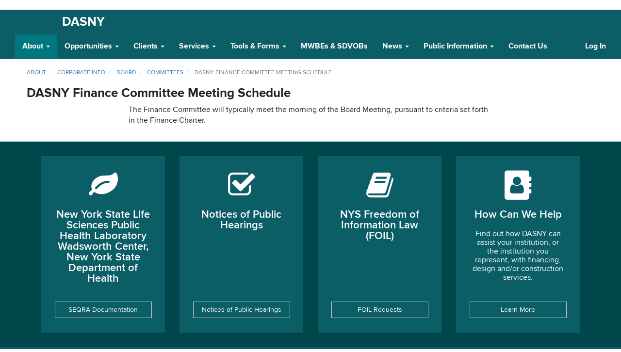

--- FILE ---
content_type: text/html; charset=UTF-8
request_url: https://www.dasny.org/about/corporate-info/board/committees/dasny-finance-committee-meeting-schedule
body_size: 7291
content:
<!DOCTYPE html>
<html  lang="en" dir="ltr">
  <head>
    <meta charset="utf-8" />
<script async src="https://www.googletagmanager.com/gtag/js?id=G-6E0MTJ668K"></script>
<script>window.dataLayer = window.dataLayer || [];function gtag(){dataLayer.push(arguments)};gtag("js", new Date());gtag("set", "developer_id.dMDhkMT", true);gtag("config", "G-6E0MTJ668K", {"groups":"default","cookie_flags":"SameSite=None;Secure","page_placeholder":"PLACEHOLDER_page_location","allow_ad_personalization_signals":false});gtag("config", "UA-9148240-38", {"groups":"default","cookie_flags":"SameSite=None;Secure","anonymize_ip":true,"page_placeholder":"PLACEHOLDER_page_path","allow_ad_personalization_signals":false});</script>
<link rel="canonical" href="https://www.dasny.org/about/corporate-info/board/committees/dasny-finance-committee-meeting-schedule" />
<meta name="Generator" content="Drupal 10 (https://www.drupal.org)" />
<meta name="MobileOptimized" content="width" />
<meta name="HandheldFriendly" content="true" />
<meta name="viewport" content="width=device-width, initial-scale=1.0" />
<link rel="icon" href="/sites/default/files/favicon.png" type="image/png" />

    <title>DASNY Finance Committee Meeting Schedule | DASNY</title>
    <link rel="stylesheet" media="all" href="/sites/default/files/css/css_-6pV7me4JV0pu9J3toHBxPDYsOE-8Xl_A8uuG3VrglE.css?delta=0&amp;language=en&amp;theme=dasny&amp;include=eJxVzVEKwyAQhOELrfFIYTaKsWxXcTXU2zeFlqRvPx8Mw6V06w11rWhIZ-zm-YfuQtpKiz60USELHnj9QciQkijAdPokhSHO-pSsiXTaOhSHP8N9gm5X3_0ly9A6WLLtMZBN6_HpGRbfGyVCUg" />
<link rel="stylesheet" media="all" href="https://cdn.jsdelivr.net/npm/entreprise7pro-bootstrap@3.4.8/dist/css/bootstrap.min.css" integrity="sha256-zL9fLm9PT7/fK/vb1O9aIIAdm/+bGtxmUm/M1NPTU7Y=" crossorigin="anonymous" />
<link rel="stylesheet" media="all" href="https://cdn.jsdelivr.net/npm/@unicorn-fail/drupal-bootstrap-styles@0.0.2/dist/3.1.1/7.x-3.x/drupal-bootstrap.min.css" integrity="sha512-nrwoY8z0/iCnnY9J1g189dfuRMCdI5JBwgvzKvwXC4dZ+145UNBUs+VdeG/TUuYRqlQbMlL4l8U3yT7pVss9Rg==" crossorigin="anonymous" />
<link rel="stylesheet" media="all" href="https://cdn.jsdelivr.net/npm/@unicorn-fail/drupal-bootstrap-styles@0.0.2/dist/3.1.1/8.x-3.x/drupal-bootstrap.min.css" integrity="sha512-jM5OBHt8tKkl65deNLp2dhFMAwoqHBIbzSW0WiRRwJfHzGoxAFuCowGd9hYi1vU8ce5xpa5IGmZBJujm/7rVtw==" crossorigin="anonymous" />
<link rel="stylesheet" media="all" href="https://cdn.jsdelivr.net/npm/@unicorn-fail/drupal-bootstrap-styles@0.0.2/dist/3.2.0/7.x-3.x/drupal-bootstrap.min.css" integrity="sha512-U2uRfTiJxR2skZ8hIFUv5y6dOBd9s8xW+YtYScDkVzHEen0kU0G9mH8F2W27r6kWdHc0EKYGY3JTT3C4pEN+/g==" crossorigin="anonymous" />
<link rel="stylesheet" media="all" href="https://cdn.jsdelivr.net/npm/@unicorn-fail/drupal-bootstrap-styles@0.0.2/dist/3.2.0/8.x-3.x/drupal-bootstrap.min.css" integrity="sha512-JXQ3Lp7Oc2/VyHbK4DKvRSwk2MVBTb6tV5Zv/3d7UIJKlNEGT1yws9vwOVUkpsTY0o8zcbCLPpCBG2NrZMBJyQ==" crossorigin="anonymous" />
<link rel="stylesheet" media="all" href="https://cdn.jsdelivr.net/npm/@unicorn-fail/drupal-bootstrap-styles@0.0.2/dist/3.3.1/7.x-3.x/drupal-bootstrap.min.css" integrity="sha512-ZbcpXUXjMO/AFuX8V7yWatyCWP4A4HMfXirwInFWwcxibyAu7jHhwgEA1jO4Xt/UACKU29cG5MxhF/i8SpfiWA==" crossorigin="anonymous" />
<link rel="stylesheet" media="all" href="https://cdn.jsdelivr.net/npm/@unicorn-fail/drupal-bootstrap-styles@0.0.2/dist/3.3.1/8.x-3.x/drupal-bootstrap.min.css" integrity="sha512-kTMXGtKrWAdF2+qSCfCTa16wLEVDAAopNlklx4qPXPMamBQOFGHXz0HDwz1bGhstsi17f2SYVNaYVRHWYeg3RQ==" crossorigin="anonymous" />
<link rel="stylesheet" media="all" href="https://cdn.jsdelivr.net/npm/@unicorn-fail/drupal-bootstrap-styles@0.0.2/dist/3.4.0/8.x-3.x/drupal-bootstrap.min.css" integrity="sha512-tGFFYdzcicBwsd5EPO92iUIytu9UkQR3tLMbORL9sfi/WswiHkA1O3ri9yHW+5dXk18Rd+pluMeDBrPKSwNCvw==" crossorigin="anonymous" />
<link rel="stylesheet" media="all" href="/sites/default/files/css/css_I7AkGLor5Q3CHWOY3cSPmYTZ_kXKp6_EAZyACHTray8.css?delta=9&amp;language=en&amp;theme=dasny&amp;include=eJxVzVEKwyAQhOELrfFIYTaKsWxXcTXU2zeFlqRvPx8Mw6V06w11rWhIZ-zm-YfuQtpKiz60USELHnj9QciQkijAdPokhSHO-pSsiXTaOhSHP8N9gm5X3_0ly9A6WLLtMZBN6_HpGRbfGyVCUg" />

    
		<meta http-equiv="X-UA-Compatible" content="IE=edge">
		<meta name="format-detection" content="telephone=no">
  </head>
  <body class="path-node page-node-type-page has-glyphicons">
    <a href="#main-content" class="visually-hidden focusable skip-link">
      Skip to main content
    </a>
    <div id="nygov-universal-navigation" class="nygov-universal-container" data-iframe="true" data-updated="2014-11-07 08:30">
    <noscript>
        <iframe width="100%" height="86px" src="//static-assets.ny.gov/load_global_menu/ajax?iframe=true" frameborder="0" style="border:none; overflow:hidden; width:100%; height:86px;" scrolling="no">
            Your browser does not support iFrames
        </iframe>
    </noscript>
    <script type="text/javascript">
        var _NY = {
            HOST: "static-assets.ny.gov",
            BASE_HOST: "www.ny.gov",
            hideSettings: false,
            hideSearch: false
        };
        (function (document, bundle, head) {
            head = document.getElementsByTagName('head')[0];
            bundle = document.createElement('script');
            bundle.type = 'text/javascript';
            bundle.async = true;
            bundle.src = "//static-assets.ny.gov/sites/all/widgets/universal-navigation/js/dist/global-nav-bundle.js";
            head.appendChild(bundle);
        }(document));
    </script>
</div>
      <div class="dialog-off-canvas-main-canvas" data-off-canvas-main-canvas>
    
          <header class="navbar navbar-default container-fluid" id="navbar" role="banner">
            <div class="navbar-header">
          <div class="region region-navigation">
            <a class="name navbar-brand" href="/" title="Home" rel="home">DASNY</a>
    
  </div>

                          <button type="button" class="navbar-toggle" data-toggle="collapse" data-target="#navbar-collapse">
            <span class="sr-only">Toggle navigation</span>
            <span class="icon-bar"></span>
            <span class="icon-bar"></span>
            <span class="icon-bar"></span>
          </button>
              </div>

                    <div id="navbar-collapse" class="navbar-collapse collapse">
            <div class="region region-navigation-collapsible">
    <nav role="navigation" aria-labelledby="block-dasny-main-menu-menu" id="block-dasny-main-menu">
            
  <h2 class="visually-hidden" id="block-dasny-main-menu-menu">Main navigation</h2>
  

        
              <ul class="menu nav navbar-nav">
                            <li class="expanded dropdown active">
        <a href="" class="dropdown-toggle" data-toggle="dropdown">About <span class="caret"></span></a>
                                  <ul class="menu dropdown-menu">
                            <li>
        <a href="/about" data-drupal-link-system-path="node/342">What We Do</a>
                  </li>
                        <li>
        <a href="/about/dasny-board-members" data-drupal-link-system-path="node/572">DASNY Board Members</a>
                  </li>
                        <li>
        <a href="/about/executive-leadership-team" data-drupal-link-system-path="node/14">Executive Leadership Team</a>
                  </li>
                        <li class="active">
        <a href="/about/corporate-info" data-drupal-link-system-path="node/363">Corporate Info</a>
                  </li>
        </ul>
  
            </li>
                        <li class="expanded dropdown">
        <a href="" class="dropdown-toggle" data-toggle="dropdown">Opportunities <span class="caret"></span></a>
                                  <ul class="menu dropdown-menu">
                            <li>
        <a href="/opportunities" data-drupal-link-system-path="node/477">Overview</a>
                  </li>
                        <li>
        <a href="/opportunities/rfps-bids" data-drupal-link-system-path="opportunities/rfps-bids">RFPs &amp; Bids</a>
                  </li>
                        <li>
        <a href="/OPG" data-drupal-link-system-path="node/375">MWBE/SDVOB</a>
                  </li>
                        <li>
        <a href="/opportunities/careers-dasny" data-drupal-link-system-path="node/359">Careers at DASNY</a>
                  </li>
                        <li>
        <a href="https://www.dasny.org/DASNYInternshipProgram">Internships at DASNY </a>
                  </li>
        </ul>
  
            </li>
                        <li class="expanded dropdown">
        <a href="" class="dropdown-toggle" data-toggle="dropdown">Clients <span class="caret"></span></a>
                                  <ul class="menu dropdown-menu">
                            <li>
        <a href="/our-clients" data-drupal-link-system-path="node/362">Overview</a>
                  </li>
                        <li>
        <a href="/clients/health-care" data-drupal-link-system-path="node/343">Health Care</a>
                  </li>
                        <li>
        <a href="/clients/higher-education" data-drupal-link-system-path="node/344">Higher Education</a>
                  </li>
                        <li>
        <a href="/clients/public-use-facilities" data-drupal-link-system-path="node/1199">Public Use Facilities</a>
                  </li>
                        <li>
        <a href="https://www.dasny.org/Cannabis">Cannabis Social Equity </a>
                  </li>
                        <li>
        <a href="/clients/active-projects" data-drupal-link-system-path="node/1196">Active Projects</a>
                  </li>
                        <li>
        <a href="/our-clients/success-stories" title="Success Stories Gallery" data-drupal-link-system-path="our-clients/success-stories">Success Stories</a>
                  </li>
        </ul>
  
            </li>
                        <li class="expanded dropdown">
        <a href="" class="dropdown-toggle" data-toggle="dropdown">Services <span class="caret"></span></a>
                                  <ul class="menu dropdown-menu">
                            <li>
        <a href="/services" data-drupal-link-system-path="node/373">Overview</a>
                  </li>
                        <li>
        <a href="/services/construction" data-drupal-link-system-path="node/29">Construction</a>
                  </li>
                        <li>
        <a href="/services/code-compliance" data-drupal-link-system-path="node/1230">Code Compliance</a>
                  </li>
                        <li>
        <a href="/OPG" data-drupal-link-system-path="node/375">MWBE/SVDOB</a>
                  </li>
                        <li>
        <a href="/services/environmental-affairs-seqr" data-drupal-link-system-path="node/34">Environmental Affairs-SEQR</a>
                  </li>
                        <li>
        <a href="/services/financial" data-drupal-link-system-path="node/33">Financial</a>
                  </li>
                        <li>
        <a href="/services/interior-design" data-drupal-link-system-path="node/1122">Interior Design</a>
                  </li>
                        <li>
        <a href="/services/planning-design-qa" data-drupal-link-system-path="node/28">Planning, Design &amp; QA</a>
                  </li>
                        <li>
        <a href="/services/procurement" data-drupal-link-system-path="node/30">Procurement</a>
                  </li>
                        <li>
        <a href="/services/purchasing" data-drupal-link-system-path="node/1231">Purchasing</a>
                  </li>
                        <li>
        <a href="/services/real-property" data-drupal-link-system-path="node/1233">Real Property</a>
                  </li>
                        <li>
        <a href="/services/sustainability" data-drupal-link-system-path="node/102879">Sustainability</a>
                  </li>
                        <li>
        <a href="/services/tax-exempt-leasing-program-telp" data-drupal-link-system-path="node/1115">Tax-Exempt Leasing Program (TELP)</a>
                  </li>
        </ul>
  
            </li>
                        <li class="expanded dropdown">
        <a href="" class="dropdown-toggle" data-toggle="dropdown">Tools &amp; Forms <span class="caret"></span></a>
                                  <ul class="menu dropdown-menu">
                            <li>
        <a href="/forms" data-drupal-link-system-path="node/39">Forms</a>
                  </li>
                        <li>
        <a href="/DesignConstruction/Resources" data-drupal-link-system-path="node/69234">Design &amp; Construction Resources</a>
                  </li>
                        <li>
        <a href="/tools-forms/client-portals" data-drupal-link-system-path="node/43">Client Portals</a>
                  </li>
        </ul>
  
            </li>
                        <li>
        <a href="/OPG" data-drupal-link-system-path="node/375">MWBEs &amp; SDVOBs</a>
                  </li>
                        <li class="expanded dropdown">
        <a href="/news" class="dropdown-toggle" data-toggle="dropdown">News <span class="caret"></span></a>
                                  <ul class="menu dropdown-menu">
                            <li>
        <a href="/news" data-drupal-link-system-path="news">Press Releases</a>
                  </li>
                        <li>
        <a href="/news/events" data-drupal-link-system-path="node/164823">Events</a>
                  </li>
        </ul>
  
            </li>
                        <li class="expanded dropdown">
        <a href="" class="dropdown-toggle" data-toggle="dropdown">Public Information <span class="caret"></span></a>
                                  <ul class="menu dropdown-menu">
                            <li>
        <a href="/accessibility" data-drupal-link-system-path="node/605">Accessibility / Privacy</a>
                  </li>
                        <li>
        <a href="/public-information/corporate-policies-and-guidelines" data-drupal-link-system-path="node/1105">Corporate Policies and Guidelines</a>
                  </li>
                        <li>
        <a href="/about-us/corporate-info/board/committees-subsidiaries/board-meetings" data-drupal-link-system-path="about-us/corporate-info/board/committees-subsidiaries/board-meetings">Board &amp; Committee Meetings</a>
                  </li>
                        <li>
        <a href="/about/dasny-board-members" data-drupal-link-system-path="node/572">Board Members</a>
                  </li>
                        <li>
        <a href="/opportunities/careers-dasny" data-drupal-link-system-path="node/359">Careers</a>
                  </li>
                        <li>
        <a href="/foil" data-drupal-link-system-path="node/595">FOIL Requests</a>
                  </li>
                        <li>
        <a href="/about/corporate-info/board" data-drupal-link-system-path="node/614">Governance</a>
                  </li>
                        <li>
        <a href="/about/what-we-do/grants-administration" data-drupal-link-system-path="node/1193">Grant Administration</a>
                  </li>
                        <li>
        <a href="/public-information/project-sunlight" data-drupal-link-system-path="node/152152">Project Sunlight</a>
                  </li>
                        <li>
        <a href="/about/corporate-info/annual-reporting" data-drupal-link-system-path="node/596">Reports</a>
                  </li>
        </ul>
  
            </li>
                        <li>
        <a href="/contact-us" data-drupal-link-system-path="node/1235">Contact Us</a>
                  </li>
        </ul>
  


  </nav>
<nav role="navigation" aria-labelledby="block-customlogin-menu" id="block-customlogin">
            
  <h2 class="visually-hidden" id="block-customlogin-menu">Custom Log In</h2>
  

        
      <ul class="menu menu--custom-log-in nav">
                      <li class="first last">
                                        <a href="/user/login" data-drupal-link-system-path="user/login">Log In</a>
              </li>
        </ul>
  

  </nav>

  </div>

        </div>
                </header>
  

	
  <div role="main" class="main-container container-fluid js-quickedit-main-content">
    					
		<div class="row">

                              <div class="col-sm-12" role="heading">
              <div class="region region-header">
        <ol class="breadcrumb">
          <li >
                  <a href="/about">about</a>
              </li>
          <li >
                  <a href="/about/corporate-info">corporate info</a>
              </li>
          <li >
                  <a href="/about/corporate-info/board">board</a>
              </li>
          <li >
                  <a href="/about/corporate-info/board/committees">committees</a>
              </li>
          <li  class="active">
                  DASNY Finance Committee Meeting Schedule
              </li>
      </ol>


  </div>

          </div>
              				
            
      									      <section class="col-sm-12">

                                      <div class="highlighted">  <div class="region region-highlighted">
    <div data-drupal-messages-fallback class="hidden"></div>

  </div>
</div>
                  				
                
                
                          <a id="main-content"></a>
            <div class="region region-content">
        <h1 class="page-header">
<span>DASNY Finance Committee Meeting Schedule</span>
</h1>

  
<article data-history-node-id="583" class="page full clearfix">

  
    

  
  <div class="content">
    
      <div>


    


  

<div class="paragraph paragraph--type--bp-simple paragraph--view-mode--default paragraph--id--788 paragraph--width--medium">
  <div class="paragraph__column">
        
            <div class="field field--name-bp-text field--type-text-long field--label-hidden field--item"><p>The Finance Committee will typically meet the morning of the Board Meeting, pursuant to criteria set forth in the Finance Charter.</p>

<p>&nbsp;</p>
</div>
      
  </div>
</div>
</div>
  
  </div>

</article>


  </div>

              </section>

                </div>
  </div>


      <div class="footer-call-to-action">
        <div class="region region-footer-call-to-action">
    <section id="block-dasny-calltoactionblock" class="block block-block-content block-block-contentfda181e8-0b63-47f3-928f-b2e7cbd53b95 clearfix">
  
    

      
      <div>







<div class="paragraph paragraph--type--dasny-row-of-content paragraph--view-mode--default paragraph--id--3641">
  <div class="paragraph__column">
        <div class="dy-row dy-green clearfix">
			<div class="container">
							<div class="col-lg-3 col-sm-6">
					            <div class="cta-inner dy-auto-height dy-lt-green">
        				<div><i class="fa fa-leaf"></i></div>
								<div class="header">
          
            <div class="field field--name-field-heading field--type-string field--label-hidden field--item">New York State Life Sciences Public Health Laboratory Wadsworth Center, New York State Department of Health</div>
      
        </div>
        <div class="subheader">
          
        </div>
																		<a class="btn btn-default" href="/Wadsworth-Lab">
						SEQRA Documentation
					</a>
									      </div>
      
				</div>
							<div class="col-lg-3 col-sm-6">
					            <div class="cta-inner dy-auto-height dy-lt-green">
        				<div><i class="fa fa-check-square-o"></i></div>
								<div class="header">
          
            <div class="field field--name-field-heading field--type-string field--label-hidden field--item">Notices of Public Hearings</div>
      
        </div>
        <div class="subheader">
          
        </div>
																		<a class="btn btn-default" href="/tefra">
						Notices of Public Hearings
					</a>
									      </div>
      
				</div>
							<div class="col-lg-3 col-sm-6">
					            <div class="cta-inner dy-auto-height dy-lt-green">
        				<div><i class="fa fa-book"></i></div>
								<div class="header">
          
            <div class="field field--name-field-heading field--type-string field--label-hidden field--item">NYS Freedom of Information Law (FOIL)</div>
      
        </div>
        <div class="subheader">
          
        </div>
																		<a class="btn btn-default" href="https://www.dasny.org/foil">
						FOIL Requests
					</a>
									      </div>
      
				</div>
							<div class="col-lg-3 col-sm-6">
					            <div class="cta-inner dy-auto-height dy-lt-green">
        				<div><i class="fa fa-address-book"></i></div>
								<div class="header">
          
            <div class="field field--name-field-heading field--type-string field--label-hidden field--item">How Can We Help</div>
      
        </div>
        <div class="subheader">
          
            <div class="field field--name-field-subheading field--type-string-long field--label-hidden field--item">Find out how DASNY can assist your institution, or the institution you represent, with financing, design and/or construction services.</div>
      
        </div>
																		<a class="btn btn-default" href="https://www.dasny.org/about">
						Learn More
					</a>
									      </div>
      
				</div>
						</div>
	</div>

  </div>
</div>
</div>
  
  </section>


  </div>

    </div>
  
      <footer class="footer container-fluid" role="contentinfo">
        <div class="region region-footer">
    <section id="block-footerlogo" class="block block-block-content block-block-contentea8ee00b-6f2a-40e0-bfa4-d863f631b542 clearfix">
  
    

      
      <div class="field field--name-field-image field--type-image field--label-hidden field--items">
              <div class="field--item">  <img loading="lazy" src="/sites/default/files/2025-08/Dasny%20Profile%20Picture_Teal%20Background_200x66.jpg" width="1667" height="551" alt="Dasny Logo" class="img-responsive" />

</div>
          </div>
  
  </section>

<section id="block-footerlogoandtagline" class="block block-block-content block-block-content1a8a360d-f1ef-4c13-8412-5c7c4657dacd clearfix">
  
    

      
  </section>

<section id="block-footerleadership" class="block block-block-content block-block-content9f72e009-7430-40d3-b044-ef913f9becd5 clearfix">
  
    

      
            <div class="field field--name-body field--type-text-with-summary field--label-hidden field--item"><p>Kathy Hochul -- Governor</p>

<p>Lisa Gomez&nbsp;--&nbsp;Chair</p>

<p>Robert J. Rodriguez -- President &amp; CEO</p>

<p>&nbsp;</p>
</div>
      
  </section>


  </div>

    </footer>
  
      <footer class="subfooter">
        <div class="region region-subfooter">
    <section id="block-javascriptpingdomcodesnippetsitemonitoringservice" class="block block-block-content block-block-contente773873d-ea27-446a-986c-a4e25eb131db clearfix">
  
    

      
            <div class="field field--name-body field--type-text-with-summary field--label-hidden field--item"><script src="//rum-static.pingdom.net/pa-5c92453d1872b500160009a9.js" async></script></div>
      
  </section>


  </div>

    </footer>
  
<footer class="subfooter container-fluid" role="contentinfo">
	<div class="col-sm-6 col-md-4 col-lg-2">
									  <div class="region region-subfooter-column1">
    <section id="block-footercolumn1a" class="block block-block-content block-block-content4b5b0ec2-92d3-44af-9e40-cc7ec52e71f7 clearfix">
  
    

      
      <div>  <div class="paragraph paragraph--type--dasny-footer-column paragraph--view-mode--default">
    			<h2 data-target="#footer-column-1" data-toggle="collapse" id="footer-column-1-header">RFPS &amp; BIDS</h2>
			<div class="collapse" id="footer-column-1">
					<ul>
			<li >      													<a href="/opportunities/rfps-bids/construction-contracts">
						Construction Contracts
						</a>
							      </li>
			<li >      													<a href="/opportunities/rfps-bids/professional-services-construction">
						Professional  Services: Construction
						</a>
							      </li>
			<li >      													<a href="/opportunities/rfps-bids/professional-services">
						Professional Services
						</a>
							      </li>
			<li >      													<a href="/opportunities/rfps-bids/purchasing">
						Purchasing / Commodities
						</a>
							      </li>
		</ul>

			</div>
      </div>
</div>
  
  </section>


  </div>

						</div>
	<div class="col-sm-6 col-md-4 col-lg-2">
									  <div class="region region-subfooter-column2">
    <section id="block-footercolumn2a" class="block block-block-content block-block-content18336cc3-f899-43e8-9490-17eb1fc89a6d clearfix">
  
    

      
      <div>  <div class="paragraph paragraph--type--dasny-footer-column paragraph--view-mode--default">
    			<h2 data-target="#footer-column-2" data-toggle="collapse" id="footer-column-2-header">INVESTOR RELATIONS</h2>
			<div class="collapse" id="footer-column-2">
					<ul>
			<li >      													<a href="/services/financial/dasny-bonds">
						DASNY Bonds
						</a>
							      </li>
			<li >      													<a href="/investor-relations">
						Investor Relations
						</a>
							      </li>
			<li >      													<a href="/investor-relations/official-statements">
						Official Statements
						</a>
							      </li>
			<li >      													<a href="/about/corporate-info/annual-reporting">
						Reports
						</a>
							      </li>
		</ul>

			</div>
      </div>
</div>
  
  </section>


  </div>

						</div>
	<div class="clearfix visible-sm-block"></div>
	<div class="col-sm-6 col-md-4 col-lg-2">
									  <div class="region region-subfooter-column3">
    <section id="block-footercolumn3a" class="block block-block-content block-block-content6c55c964-adea-4831-a2f0-db77dde0a5f8 clearfix">
  
    

      
      <div>  <div class="paragraph paragraph--type--dasny-footer-column paragraph--view-mode--default">
    			<h2 data-target="#footer-column-3" data-toggle="collapse" id="footer-column-3-header">SERVICES</h2>
			<div class="collapse" id="footer-column-3">
					<ul>
			<li >      													<a href="/services">
						Overview
						</a>
							      </li>
			<li >      													<a href="/services/construction">
						Construction
						</a>
							      </li>
			<li >      													<a href="/services/financial">
						Financial 
						</a>
							      </li>
			<li >      													<a href="/OPG">
						MWBE &amp; SDVOB
						</a>
							      </li>
		</ul>

			</div>
      </div>
</div>
  
  </section>


  </div>

						</div>
	<div class="clearfix visible-md-block"></div>
	<div class="col-sm-6 col-md-4 col-lg-2">
									  <div class="region region-subfooter-column4">
    <section id="block-footercolumn4a" class="block block-block-content block-block-content045d8ff2-6f94-4f71-9d1a-5b1060b3cd6b clearfix">
  
    

      
      <div>  <div class="paragraph paragraph--type--dasny-footer-column paragraph--view-mode--default">
    			<h2 data-target="#footer-column-4" data-toggle="collapse" id="footer-column-4-header">PUBLIC INFORMATION</h2>
			<div class="collapse" id="footer-column-4">
					<ul>
			<li >      													<a href="/accessibility">
						Accessibility / Privacy
						</a>
							      </li>
			<li >      													<a href="/about-us/corporate-info/board/committees-subsidiaries/board-meetings">
						Board &amp; Committee Meetings
						</a>
							      </li>
			<li >      													<a href="https://www.dasny.org/about/dasny-board-members">
						Board Members
						</a>
							      </li>
			<li >      													<a href="/opportunities/careers-dasny">
						Careers
						</a>
							      </li>
			<li >      													<a href="/foil">
						FOIL Requests
						</a>
							      </li>
			<li >      													<a href="/about/corporate-info/board">
						Governance
						</a>
							      </li>
			<li >      													<a href="https://www.dasny.org/about/what-we-do/grants-administration">
						Grant Administration
						</a>
							      </li>
			<li >      													<a href="/about/corporate-info/annual-reporting">
						Reports
						</a>
							      </li>
		</ul>

			</div>
      </div>
</div>
  
  </section>


  </div>

						</div>
	<div class="clearfix visible-sm-block"></div>
	<div class="col-sm-6 col-md-4 col-lg-2">
									  <div class="region region-subfooter-column5">
    <section id="block-footercolumn5a" class="block block-block-content block-block-content88729e96-9823-45da-a6c7-b6fb974d7c2b clearfix">
  
    

      
      <div>  <div class="paragraph paragraph--type--dasny-footer-column paragraph--view-mode--default">
    			<h2 data-target="#footer-column-5" data-toggle="collapse" id="footer-column-5-header">NEWS</h2>
			<div class="collapse" id="footer-column-5">
					<ul>
			<li >      													<a href="/news">
						Press Releases
						</a>
							      </li>
			<li >      													<a href="/news/newsletters">
						Newsletters
						</a>
							      </li>
			<li >      													<a href="/our-clients/success-stories">
						Success Stories
						</a>
							      </li>
			<li >      													<a href="/contact-us">
						Contact Us
						</a>
							      </li>
		</ul>

			</div>
      </div>
</div>
  
  </section>


  </div>

						</div>
	<div class="col-sm-6 col-md-4 col-lg-2">
									  <div class="region region-subfooter-column6">
    <section id="block-footersocialmedia" class="block block-block-content block-block-contentb6f5e488-0f3e-4f2a-bb90-78bd88bbbf3f clearfix">
  
    

      
            <div class="field field--name-body field--type-text-with-summary field--label-hidden field--item"><h2 id="footer-column-6-header">Connect With Us</h2>

<a target="_blank" href="https://www.facebook.com/NYSDASNY/"><i class="fab fa-facebook-square"></i></a>
<a target="_blank" href="https://www.instagram.com/nys_dasny/"><i class="fab fa-instagram-square"></i></a>
<a target="_blank" href="https://twitter.com/NYS_DASNY"><i class="fab fa-twitter-square"></i></a>
<a target="_blank" href="https://www.linkedin.com/company/dormitory-authority-state-of-ny/"><i class="fab fa-linkedin-square"></i></a>

</div>
      
  </section>


  </div>

						</div>
</footer>
<span style="display:none;" id="dasny-userid">0</span>

  </div>

    <!-- uNav interactive footer -->
<div id="nygov-universal-footer">
    <noscript>
        <iframe width="100%" height="200px" src="//static-assets.ny.gov/load_global_footer/ajax?iframe=true" frameborder="0" style="border:none; overflow:hidden; width:100%; height:200px;" scrolling="no">
            Your browser does not support iFrames
        </iframe>
    </noscript>
</div>
<!-- end uNav interactive footer -->

    <script type="application/json" data-drupal-selector="drupal-settings-json">{"path":{"baseUrl":"\/","pathPrefix":"","currentPath":"node\/583","currentPathIsAdmin":false,"isFront":false,"currentLanguage":"en"},"pluralDelimiter":"\u0003","suppressDeprecationErrors":true,"ajaxPageState":{"libraries":"eJxdzm0KwjAMgOELZcuRSrqWrhKT0qTD3l4FdcN_Lw_kI6q6eaeG8Vuh9RyqVIcfYdOmR-4XcVX22uAyRp3KK3Y7dy0nwqY9Y-qjEa-pEmtZ6UYPSGQysbBG4sV8cpUCRbVwDiTE0-tm-A8g08IQOvAVyzvg8sDnzCnrkDYiV9tzApvm-Y6RLD8BctFlwQ","theme":"dasny","theme_token":null},"ajaxTrustedUrl":[],"google_analytics":{"account":"G-6E0MTJ668K","trackOutbound":true,"trackMailto":true,"trackTel":true,"trackDownload":true,"trackDownloadExtensions":"7z|aac|arc|arj|asf|asx|avi|bin|csv|doc(x|m)?|dot(x|m)?|exe|flv|gif|gz|gzip|hqx|jar|jpe?g|js|mp(2|3|4|e?g)|mov(ie)?|msi|msp|pdf|phps|png|ppt(x|m)?|pot(x|m)?|pps(x|m)?|ppam|sld(x|m)?|thmx|qtm?|ra(m|r)?|sea|sit|tar|tgz|torrent|txt|wav|wma|wmv|wpd|xls(x|m|b)?|xlt(x|m)|xlam|xml|z|zip"},"bootstrap":{"forms_has_error_value_toggle":1,"modal_animation":1,"modal_backdrop":"true","modal_focus_input":1,"modal_keyboard":1,"modal_select_text":1,"modal_show":1,"modal_size":"","popover_enabled":1,"popover_animation":1,"popover_auto_close":1,"popover_container":"body","popover_content":"","popover_delay":"0","popover_html":0,"popover_placement":"right","popover_selector":"","popover_title":"","popover_trigger":"click","tooltip_enabled":1,"tooltip_animation":1,"tooltip_container":"body","tooltip_delay":"0","tooltip_html":0,"tooltip_placement":"auto left","tooltip_selector":"","tooltip_trigger":"hover"},"user":{"uid":0,"permissionsHash":"661293281489e3fe4d30df3cf880cd79a37ef5a72c6f68af967b5025a8cbe2d0"}}</script>
<script src="/sites/default/files/js/js_P5U8WUf9mywahc0ZD3IrRAkHICJK2GZ4Qfk70AAmoSQ.js?scope=footer&amp;delta=0&amp;language=en&amp;theme=dasny&amp;include=eJxdyNEKwyAMBdAfss0nSawiGSE3aFrq32972Bh7O5wCxIzBTuWj7KNlMYn0LXI4rjZ-JgAN8XRgNKrjdNa9Civ6zg--U-Vpi7qisG4zlor11IGuLbOxrpBj0n8kWzOfxhe9sL3xBF2gP_0"></script>
<script src="https://cdn.jsdelivr.net/npm/entreprise7pro-bootstrap@3.4.8/dist/js/bootstrap.min.js" integrity="sha256-3XV0ZwG+520tCQ6I0AOlrGAFpZioT/AyPuX0Zq2i8QY=" crossorigin="anonymous"></script>
<script src="/sites/default/files/js/js_qtkONJZV0oNIs9mlybqctZBWf2MT28LYBt2zHgcQvy0.js?scope=footer&amp;delta=2&amp;language=en&amp;theme=dasny&amp;include=eJxdyNEKwyAMBdAfss0nSawiGSE3aFrq32972Bh7O5wCxIzBTuWj7KNlMYn0LXI4rjZ-JgAN8XRgNKrjdNa9Civ6zg--U-Vpi7qisG4zlor11IGuLbOxrpBj0n8kWzOfxhe9sL3xBF2gP_0"></script>

  </body>
</html>
